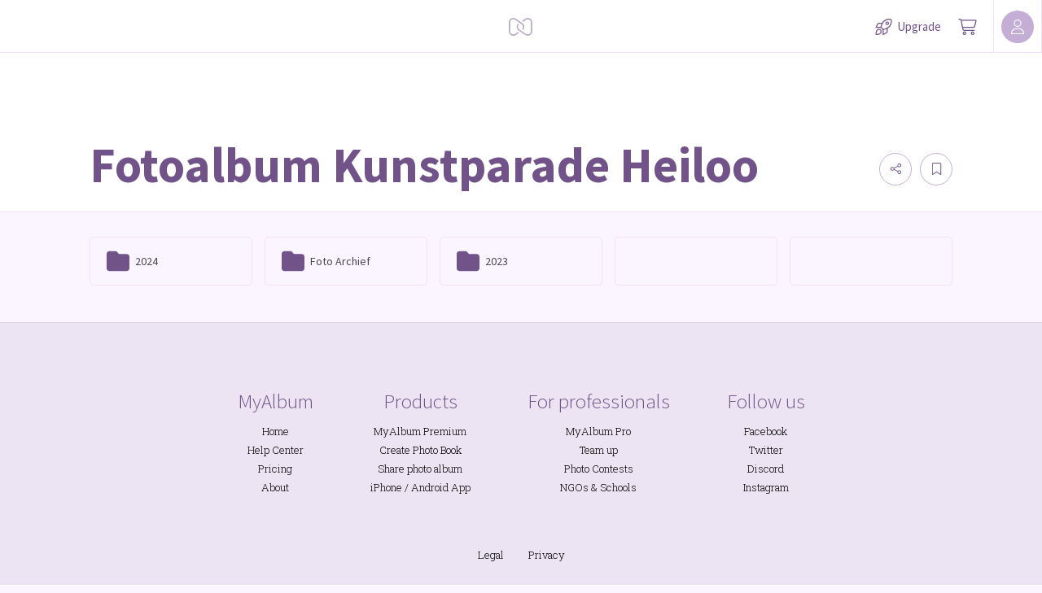

--- FILE ---
content_type: text/css; charset=UTF-8
request_url: https://static.myalbum.io/_next/static/css/c1f3001802320bf0.css
body_size: 6896
content:
.DraftEditor-editorContainer,.DraftEditor-root,.public-DraftEditor-content{height:inherit;text-align:initial}.DraftEditor-root{position:relative}.DraftEditor-editorContainer{background-color:hsla(0,0%,100%,0);border:1px solid transparent;position:relative;z-index:1}.public-DraftEditor-content{outline:none;white-space:pre-wrap}.public-DraftEditor-block{position:relative}.DraftEditor-alignLeft .public-DraftEditor-block{text-align:left}.DraftEditor-alignLeft .public-DraftEditorPlaceholder-root{left:0;text-align:left}.DraftEditor-alignCenter .public-DraftEditor-block{text-align:center}.DraftEditor-alignCenter .public-DraftEditorPlaceholder-root{margin:0 auto;text-align:center;width:100%}.DraftEditor-alignRight .public-DraftEditor-block{text-align:right}.DraftEditor-alignRight .public-DraftEditorPlaceholder-root{right:0;text-align:right}.public-DraftEditorPlaceholder-root{color:#9197a3;position:absolute;z-index:0}.public-DraftEditorPlaceholder-hasFocus{color:#bdc1c9}.DraftEditorPlaceholder-hidden{display:none}.public-DraftStyleDefault-block{position:relative;white-space:pre-wrap}.public-DraftStyleDefault-ltr{direction:ltr;text-align:left}.public-DraftStyleDefault-rtl{direction:rtl;text-align:right}.public-DraftStyleDefault-listLTR{direction:ltr}.public-DraftStyleDefault-listRTL{direction:rtl}.public-DraftStyleDefault-ol,.public-DraftStyleDefault-ul{margin:16px 0;padding:0}.public-DraftStyleDefault-depth0.public-DraftStyleDefault-listLTR{margin-left:1.5em}.public-DraftStyleDefault-depth0.public-DraftStyleDefault-listRTL{margin-right:1.5em}.public-DraftStyleDefault-depth1.public-DraftStyleDefault-listLTR{margin-left:3em}.public-DraftStyleDefault-depth1.public-DraftStyleDefault-listRTL{margin-right:3em}.public-DraftStyleDefault-depth2.public-DraftStyleDefault-listLTR{margin-left:4.5em}.public-DraftStyleDefault-depth2.public-DraftStyleDefault-listRTL{margin-right:4.5em}.public-DraftStyleDefault-depth3.public-DraftStyleDefault-listLTR{margin-left:6em}.public-DraftStyleDefault-depth3.public-DraftStyleDefault-listRTL{margin-right:6em}.public-DraftStyleDefault-depth4.public-DraftStyleDefault-listLTR{margin-left:7.5em}.public-DraftStyleDefault-depth4.public-DraftStyleDefault-listRTL{margin-right:7.5em}.public-DraftStyleDefault-unorderedListItem{list-style-type:square;position:relative}.public-DraftStyleDefault-unorderedListItem.public-DraftStyleDefault-depth0{list-style-type:disc}.public-DraftStyleDefault-unorderedListItem.public-DraftStyleDefault-depth1{list-style-type:circle}.public-DraftStyleDefault-orderedListItem{list-style-type:none;position:relative}.public-DraftStyleDefault-orderedListItem.public-DraftStyleDefault-listLTR:before{left:-36px;position:absolute;text-align:right;width:30px}.public-DraftStyleDefault-orderedListItem.public-DraftStyleDefault-listRTL:before{position:absolute;right:-36px;text-align:left;width:30px}.public-DraftStyleDefault-orderedListItem:before{content:counter(ol0) ". ";counter-increment:ol0}.public-DraftStyleDefault-orderedListItem.public-DraftStyleDefault-depth1:before{content:counter(ol1) ". ";counter-increment:ol1}.public-DraftStyleDefault-orderedListItem.public-DraftStyleDefault-depth2:before{content:counter(ol2) ". ";counter-increment:ol2}.public-DraftStyleDefault-orderedListItem.public-DraftStyleDefault-depth3:before{content:counter(ol3) ". ";counter-increment:ol3}.public-DraftStyleDefault-orderedListItem.public-DraftStyleDefault-depth4:before{content:counter(ol4) ". ";counter-increment:ol4}.public-DraftStyleDefault-depth0.public-DraftStyleDefault-reset{counter-reset:ol0}.public-DraftStyleDefault-depth1.public-DraftStyleDefault-reset{counter-reset:ol1}.public-DraftStyleDefault-depth2.public-DraftStyleDefault-reset{counter-reset:ol2}.public-DraftStyleDefault-depth3.public-DraftStyleDefault-reset{counter-reset:ol3}.public-DraftStyleDefault-depth4.public-DraftStyleDefault-reset{counter-reset:ol4}.rte{background:#fff;border:1px solid #ddd;border-radius:3px;font-family:Georgia,serif;font-size:14px}.rte .rte-editor{cursor:text;font-size:16px}.rte .rte-editor .hidePlaceholder :global(.public-DraftEditorPlaceholder-root){display:none}.rte .rte-editor :global(.public-DraftEditor-content),.rte .rte-editor :global(.public-DraftEditorPlaceholder-root){margin:0;padding:9px}.rte .rte-editor :global(.public-DraftEditor-content){overflow:auto}.rte .rte-editor .paragraph,.rte .rte-editor pre{margin:14px 0}.rte .rte-editor .codeBlock{background-color:#f3f3f3;font-family:Inconsolata,Menlo,Consolas,monospace;font-size:16px;margin:14px 0;padding:20px}.rte .rte-editor .codeBlock span[style]{padding:0!important}.rte .rte-editor .blockquote{border-left:5px solid #eee;color:#666;font-family:Hoefler Text,Georgia,serif;font-style:italic;margin:16px 0;padding:10px 20px}.rte .rte-editor .block:first-child,.rte .rte-editor ol:first-child,.rte .rte-editor pre:first-child,.rte .rte-editor ul:first-child{margin-top:0}.rte .rte-editor .block:last-child,.rte .rte-editor ol:last-child,.rte .rte-editor pre:last-child,.rte .rte-editor ul:last-child{margin-bottom:0}.rte-button{display:inline-block;margin:0 5px 0 0;padding:3px 8px;height:30px;line-height:22px;box-sizing:border-box;background:none #fdfdfd;background:linear-gradient(180deg,#fdfdfd 0,#f6f7f8);border:1px solid #999;border-radius:2px;color:#333;text-decoration:none;font-size:inherit;font-family:inherit;cursor:pointer;white-space:nowrap}.rte-button:disabled{cursor:not-allowed;background:none transparent}.rte-button:disabled>*{opacity:.5}.rte-button-group{display:inline-block;vertical-align:top;margin:0 5px 5px 0;white-space:nowrap}.rte-button-group:last-child{margin-right:0}.rte-button-group>div>button{margin-right:0;border-radius:0}.rte-button-group>div>button:focus{position:relative;z-index:1}.rte-button-group>div:first-child>button{border-top-left-radius:2px;border-bottom-left-radius:2px}.rte-button-group>div+div>button{border-left-width:0}.rte-button-group>div:last-child>button{border-top-right-radius:2px;border-bottom-right-radius:2px}.rte-button-wrap{z-index:10}.rte-button-wrap,.rte-dropdown{display:inline-block;position:relative}.rte-dropdown{line-height:22px;vertical-align:top;-webkit-user-select:none;-moz-user-select:none;user-select:none}.rte-dropdown select{position:relative;z-index:2;display:inline-block;box-sizing:border-box;height:30px;line-height:inherit;font-family:inherit;font-size:inherit;color:inherit;margin:0;padding:0;border-color:transparent;border-style:solid;border-width:4px 10px 4px 5px;background:none transparent;opacity:0;cursor:pointer}.rte-dropdown .value{display:block;position:absolute;z-index:1;left:0;top:0;right:0;bottom:0;line-height:23px;border:1px solid #999;border-radius:2px;padding:3px 33px 3px 12px;white-space:nowrap;text-overflow:ellipsis}.rte-dropdown .value:after,.rte-dropdown .value:before{display:block;content:"";position:absolute;top:50%;right:10px;width:0;height:0;border:4px solid transparent}.rte-dropdown .value:before{margin-top:-10px;border-bottom-color:#555}.rte-dropdown .value:after{margin-top:1px;border-top-color:#555}.rte-dropdown select:focus+.value{border-color:#66afe9}@media screen and (-webkit-min-device-pixel-ratio:0){.rte-dropdown select{opacity:1;color:inherit;-webkit-appearance:none;border-left-width:12px;border-right-width:35px}.rte-dropdown select+.value{color:transparent}.rte-dropdown select:focus+.value{border-color:#999}}.rte-icon-button{padding-left:3px;padding-right:3px}.rte-icon-button.isActive{background:none #d8d8d8}.rte-icon-button .icon{display:inline-block;width:22px;height:22px;background-position:50%;background-repeat:no-repeat;background-size:18px}.rte-icon-button .icon-undo{background-image:url("[data-uri]");background-size:14px}.rte-icon-button .icon-redo{background-image:url("[data-uri]");background-size:14px}.rte-icon-button .icon-unordered-list-item{background-image:url("[data-uri]")}.rte-icon-button .icon-ordered-list-item{background-image:url("[data-uri]")}.rte-icon-button .icon-blockquote{background-image:url("[data-uri]")}.rte-icon-button .icon-bold{background-image:url("[data-uri]")}.rte-icon-button .icon-italic{background-image:url("[data-uri]")}.rte-icon-button .icon-underline{background-image:url("[data-uri]")}.rte-icon-button .icon-strikethrough{background-image:url("[data-uri]");background-size:14px}.rte-icon-button .icon-code{background-image:url("[data-uri]")}.rte-icon-button .icon-link{background-image:url("[data-uri]");background-size:14px}.rte-icon-button .icon-remove-link{background-image:url("[data-uri]");background-size:14px}.rte-icon-button .icon-image{background-image:url("[data-uri]");background-size:14px}.rte-icon-button .icon-cancel{background-image:url("[data-uri]");background-size:13px}.rte-icon-button .icon-accept{background-image:url("[data-uri]");background-size:13px}.root{background-repeat:no-repeat;display:inline-block;overflow:hidden;cursor:pointer}.rte-input-popover{position:absolute;top:calc(100% + 5px);left:0;width:260px;background:none #fdfdfd;background:linear-gradient(180deg,#fdfdfd 0,#f6f7f8);border:1px solid #999;border-radius:2px;box-sizing:border-box;padding:4px}.rte-input-popover:before{top:-10px;border:5px solid transparent;border-bottom-color:#999}.rte-input-popover:after,.rte-input-popover:before{content:"";display:block;position:absolute;width:0;height:0;left:10px}.rte-input-popover:after{top:-9px;border:5px solid transparent;border-bottom-color:#fdfdfd}.rte-input-popover .inner{display:flex}.rte-input-popover .inner .input{display:block;flex:1 0 auto;height:30px;background:none #fff;border:1px solid #999;border-radius:2px;box-sizing:border-box;padding:2px 6px;font-family:inherit;font-size:inherit;line-height:24px}.rte-input-popover .inner .buttonGroup{flex:0 1 auto;margin-left:4px;margin-bottom:0}
/*# sourceMappingURL=c1f3001802320bf0.css.map*/

--- FILE ---
content_type: application/javascript; charset=UTF-8
request_url: https://static.myalbum.io/_next/static/chunks/pages/folder/%5Bfolder%5D-726922adae01bc4e.js
body_size: 207
content:
(self.webpackChunk_N_E=self.webpackChunk_N_E||[]).push([[1113],{34520:function(n,u,t){(window.__NEXT_P=window.__NEXT_P||[]).push(["/folder/[folder]",function(){return t(26727)}])},26727:function(n,u,t){"use strict";t.r(u),t.d(u,{__N_SSP:function(){return e},default:function(){return _.default}});var _=t(24675),e=!0}},function(n){n.O(0,[1664,9494,9736,8798,7717,9520,803,3905,3948,4675,9774,2888,179],function(){return n(n.s=34520)}),_N_E=n.O()}]);
//# sourceMappingURL=[folder]-726922adae01bc4e.js.map

--- FILE ---
content_type: application/javascript; charset=UTF-8
request_url: https://static.myalbum.io/_next/static/chunks/webpack-56d38bd1b62ddc95.js
body_size: 2555
content:
!function(){"use strict";var e,t,n,r,c,o,a,u,f,i={},d={};function s(e){var t=d[e];if(void 0!==t)return t.exports;var n=d[e]={exports:{}},r=!0;try{i[e].call(n.exports,n,n.exports,s),r=!1}finally{r&&delete d[e]}return n.exports}s.m=i,e=[],s.O=function(t,n,r,c){if(n){c=c||0;for(var o=e.length;o>0&&e[o-1][2]>c;o--)e[o]=e[o-1];e[o]=[n,r,c];return}for(var a=1/0,o=0;o<e.length;o++){for(var n=e[o][0],r=e[o][1],c=e[o][2],u=!0,f=0;f<n.length;f++)a>=c&&Object.keys(s.O).every(function(e){return s.O[e](n[f])})?n.splice(f--,1):(u=!1,c<a&&(a=c));if(u){e.splice(o--,1);var i=r();void 0!==i&&(t=i)}}return t},s.F={},s.E=function(e){Object.keys(s.F).map(function(t){s.F[t](e)})},s.n=function(e){var t=e&&e.__esModule?function(){return e.default}:function(){return e};return s.d(t,{a:t}),t},n=Object.getPrototypeOf?function(e){return Object.getPrototypeOf(e)}:function(e){return e.__proto__},s.t=function(e,r){if(1&r&&(e=this(e)),8&r||"object"==typeof e&&e&&(4&r&&e.__esModule||16&r&&"function"==typeof e.then))return e;var c=Object.create(null);s.r(c);var o={};t=t||[null,n({}),n([]),n(n)];for(var a=2&r&&e;"object"==typeof a&&!~t.indexOf(a);a=n(a))Object.getOwnPropertyNames(a).forEach(function(t){o[t]=function(){return e[t]}});return o.default=function(){return e},s.d(c,o),c},s.d=function(e,t){for(var n in t)s.o(t,n)&&!s.o(e,n)&&Object.defineProperty(e,n,{enumerable:!0,get:t[n]})},s.f={},s.e=function(e){return Promise.all(Object.keys(s.f).reduce(function(t,n){return s.f[n](e,t),t},[]))},s.u=function(e){return 9980===e?"static/chunks/9980-448b03823f11f3c1.js":5726===e?"static/chunks/4db5f4ac-bd3a3d47ac98aed1.js":7717===e?"static/chunks/7717-2cb56d05cd5e85c8.js":1664===e?"static/chunks/1664-1e585d9f6d4a3b47.js":9494===e?"static/chunks/9494-a080e4e4b7b7b60b.js":9520===e?"static/chunks/9520-15199ad5239e1d93.js":9736===e?"static/chunks/9736-22ec4e3a4447ee1a.js":"static/chunks/"+(({7685:"ab9aa08d",7948:"2cca2479",8051:"7dcf9772"})[e]||e)+"."+({198:"7600c74b02e290ab",840:"99ad7d25e168e418",1169:"31a0ea83e0317f7d",1193:"a6cd201696c854e9",1344:"9ceb714768a4fedc",1699:"3d2af2d33ccebb09",1746:"f76a8bdff125340e",1783:"e633276d3326b73f",1791:"26494ce87b18631d",2286:"96d684cdb499c0a8",2889:"62eb78958b24525d",3569:"2934abf1e09e8d71",4307:"33661ea2118dd289",4380:"665812d3a5375501",4997:"2627b0de58166dae",5191:"0bb796ec41d2d799",5379:"050db7b30887511e",5385:"7037c4d87f70357f",5931:"f00a3b7f9b72d1a2",5958:"1b3aa8904b201a40",6270:"19f105010ca2eb31",6572:"a3df8c37a375f49a",6596:"f4e06df4b056c2e3",7685:"9b5b63685720b44f",7948:"2f028b1ca7e18da8",8051:"60646ae97937c7de",8146:"93c9eb29da6b21c6",8802:"90a57c0a593cc244",8884:"09e690db9fc5ba4f",8989:"eb1f304747daefeb",9089:"d8372490b6fa1e8d",9104:"048e171a4e5f4e1e"})[e]+".js"},s.miniCssF=function(e){return"static/css/"+({2888:"c1f3001802320bf0",9742:"8daf9a0b0422d8f1"})[e]+".css"},s.g=function(){if("object"==typeof globalThis)return globalThis;try{return this||Function("return this")()}catch(e){if("object"==typeof window)return window}}(),s.o=function(e,t){return Object.prototype.hasOwnProperty.call(e,t)},r={},c="_N_E:",s.l=function(e,t,n,o){if(r[e]){r[e].push(t);return}if(void 0!==n)for(var a,u,f=document.getElementsByTagName("script"),i=0;i<f.length;i++){var d=f[i];if(d.getAttribute("src")==e||d.getAttribute("data-webpack")==c+n){a=d;break}}a||(u=!0,(a=document.createElement("script")).charset="utf-8",a.timeout=120,s.nc&&a.setAttribute("nonce",s.nc),a.setAttribute("data-webpack",c+n),a.src=s.tu(e)),r[e]=[t];var b=function(t,n){a.onerror=a.onload=null,clearTimeout(l);var c=r[e];if(delete r[e],a.parentNode&&a.parentNode.removeChild(a),c&&c.forEach(function(e){return e(n)}),t)return t(n)},l=setTimeout(b.bind(null,void 0,{type:"timeout",target:a}),12e4);a.onerror=b.bind(null,a.onerror),a.onload=b.bind(null,a.onload),u&&document.head.appendChild(a)},s.r=function(e){"undefined"!=typeof Symbol&&Symbol.toStringTag&&Object.defineProperty(e,Symbol.toStringTag,{value:"Module"}),Object.defineProperty(e,"__esModule",{value:!0})},s.tt=function(){return void 0===o&&(o={createScriptURL:function(e){return e}},"undefined"!=typeof trustedTypes&&trustedTypes.createPolicy&&(o=trustedTypes.createPolicy("nextjs#bundler",o))),o},s.tu=function(e){return s.tt().createScriptURL(e)},s.p="https://static.myalbum.io/_next/",a={2272:0},s.f.j=function(e,t){var n=s.o(a,e)?a[e]:void 0;if(0!==n){if(n)t.push(n[2]);else if(2272!=e){var r=new Promise(function(t,r){n=a[e]=[t,r]});t.push(n[2]=r);var c=s.p+s.u(e),o=Error();s.l(c,function(t){if(s.o(a,e)&&(0!==(n=a[e])&&(a[e]=void 0),n)){var r=t&&("load"===t.type?"missing":t.type),c=t&&t.target&&t.target.src;o.message="Loading chunk "+e+" failed.\n("+r+": "+c+")",o.name="ChunkLoadError",o.type=r,o.request=c,n[1](o)}},"chunk-"+e,e)}else a[e]=0}},s.F.j=function(e){if((!s.o(a,e)||void 0===a[e])&&2272!=e){a[e]=null;var t=document.createElement("link");s.nc&&t.setAttribute("nonce",s.nc),t.rel="prefetch",t.as="script",t.href=s.p+s.u(e),document.head.appendChild(t)}},s.O.j=function(e){return 0===a[e]},u=function(e,t){var n,r,c=t[0],o=t[1],u=t[2],f=0;if(c.some(function(e){return 0!==a[e]})){for(n in o)s.o(o,n)&&(s.m[n]=o[n]);if(u)var i=u(s)}for(e&&e(t);f<c.length;f++)r=c[f],s.o(a,r)&&a[r]&&a[r][0](),a[r]=0;return s.O(i)},(f=self.webpackChunk_N_E=self.webpackChunk_N_E||[]).forEach(u.bind(null,0)),f.push=u.bind(null,f.push.bind(f))}();
//# sourceMappingURL=webpack-56d38bd1b62ddc95.js.map